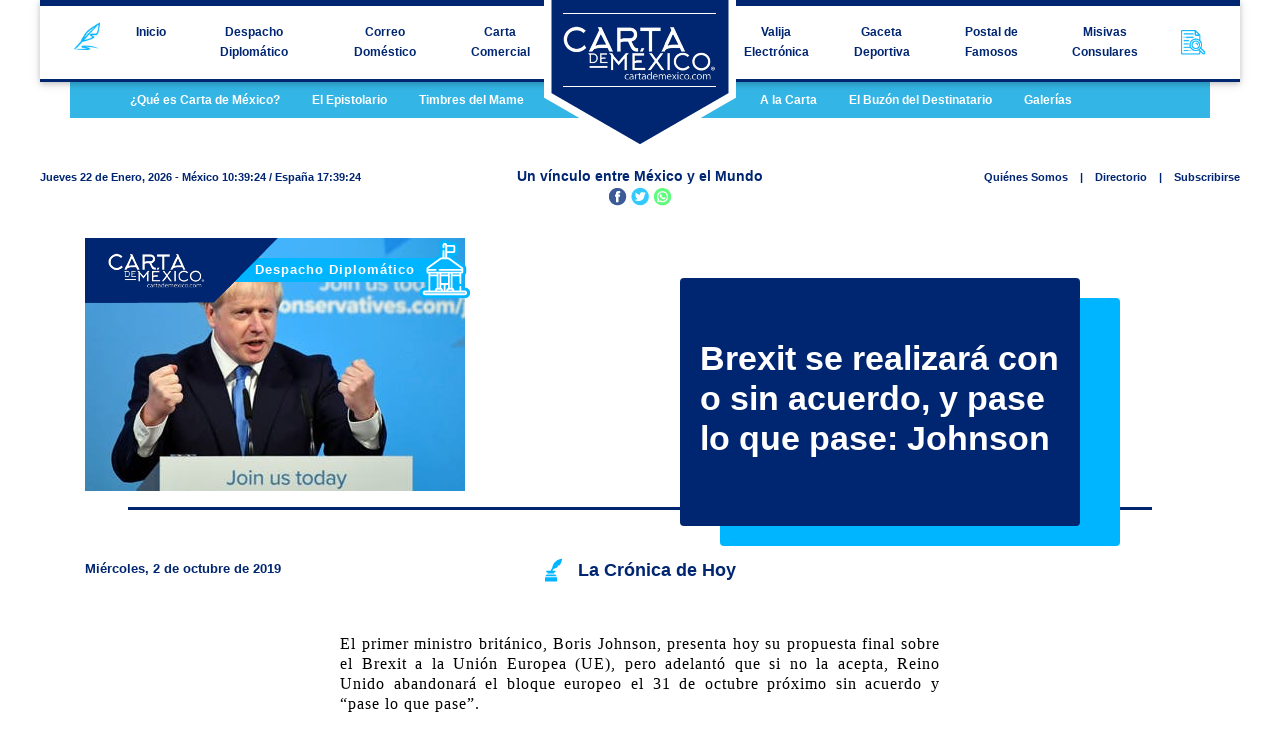

--- FILE ---
content_type: text/html; charset=UTF-8
request_url: http://www.cartademexico.com/web/articulo.php?id=23099
body_size: 7112
content:
<!DOCTYPE html>
<html lang="es">
<head>
	<!-- Meta Tags -->
	<meta charset="UTF-8">
	<meta name="url" content="http://www.cartademexico.com/web/articulo.php?id=23099">
	<meta name="viewport" content="width=device-width, initial-scale=1.0  user-scalable=no">
	<meta http-equiv="X-UA-Compatible" content="ie=edge">
	<meta http-equiv="X-UA-Compatible" content="IE=7">
	<link rel="shortcut icon" href="img/site/site-logo.png" type="image/x-icon">
	<meta name="Title" content="Carta de México | Brexit se realizará con o sin acuerdo, y pase lo que pase: Johnson">
	<META NAME='Description' CONTENT='El primer ministro británico, Boris Johnson, presenta hoy su propuesta final sobre el Brexit a la Unión Europea, pero adelantó que si no la acepta, Reino Unido abandonará el bloque europeo el 31 de octubre próximo sin acuerdo y “pase lo que pase”.'>
	<META NAME='Keywords' CONTENT='Brexit,se,realizará,con,o,sin,acuerdo,,y,pase,lo,que,pase:,Johnson'>
	<meta name="author" content="Carta de México | Brexit se realizará con o sin acuerdo, y pase lo que pase: Johnson">	

	<!-- Social Tags -->
	<meta property="og:type" content="website" />
	<meta property='og:url' content="http://www.cartademexico.com/web/articulo.php?id=23099" />
	<meta property="og:title" content="Carta de México | Brexit se realizará con o sin acuerdo, y pase lo que pase: Johnson" />
	<meta property="og:description" content="El primer ministro británico, Boris Johnson, presenta hoy su propuesta final sobre el Brexit a la Unión Europea, pero adelantó que si no la acepta, Reino Unido abandonará el bloque europeo el 31 de octubre próximo sin acuerdo y “pase lo que pase”." />
		
	<meta property="og:image" content="http://www.cartademexico.com/web/cdemeximg/2019-10-02_02-10-25___2701.jpg" />
<meta property="og:image:width" content="300" />
<meta property="og:image:height" content="200" />		
	
	<script type="text/javascript" src="js/clock24.js"></script>
	<title>Carta de México | Brexit se realizará con o sin acuerdo, y pase lo que pase: Johnson</title>

	<!-- App CSS -->
	<link rel="stylesheet" href="css/app.css">

</head>

<body>
	<!--Header-->
	<!--Navbar-->
	<div class="wrapper">
		<nav class="navbar navbar-expand-lg navbar-dark">

			<!-- Site Logo -->
			<div class="d-none d-lg-block"><a class="" href="index.php"><img src="img/site/site-logo.png"alt="Logo" class="img-fluid logo--centered"></a></div>
			<!-- Responsive Logo -->
			<div class="d-lg-none"><a class="" href="index.php"><img src="img/site/mobile-logo.png" alt="Logo" class="img-fluid mobile-logo"></a></div>

			<!-- Collapse button -->
			<button class="navbar-toggler" type="button" data-toggle="collapse" data-target="#basicExampleNav" aria-controls="basicExampleNav" aria-expanded="false" aria-label="Toggle navigation"><span class="navbar-toggler-icon"></span></button>

			<!-- Collapsible content -->
			<div class="collapse navbar-collapse" id="basicExampleNav">

				<!-- Nav Links Left-->
				<ul class="navbar-nav navbar--left text-center">
					<li class="nav-item">
						<a class="nav-link" href="buzon-del-destinatario.php">
							<img src="img/site/nav-left.png" alt="" class="img-fluid">
						</a>
					</li>
					<li class="nav-item">
						<a class="nav-link" href="index.php">Inicio</a>
					</li>
					<li class="nav-item">
						<a class="nav-link" href="despacho-diplomatico.php" title="Internacional">Despacho Diplomático</a>
					</li>
					<li class="nav-item">
						<a class="nav-link" href="correo-domestico.php" title="Nacional">Correo Doméstico</a>
					</li>
					<li class="nav-item">
						<a class="nav-link" href="carta-comercial.php" title="Finanzas">Carta Comercial</a>
					</li>
					
				</ul>
				<!-- Nav Links Left-->

				<!-- Nav Links Right-->
				<ul class="navbar-nav ml-lg-auto navbar--right text-center">
					<li class="nav-item">
						<a class="nav-link" href="la-valija-electronica.php" title="Ciencia y tecnología">Valija Electrónica</a>
					</li>
					<li class="nav-item">
						<a class="nav-link" href="gaceta-deportiva.php" title="Deportes">Gaceta Deportiva</a>
					</li>
					<li class="nav-item">
						<a class="nav-link" href="postal-de-famosos.php" title="Cultura y espectáculos">Postal de Famosos</a>
					</li>
					<li class="nav-item">
						<a class="nav-link" href="misivas-consulares.php" title="Consejos migratorios">Misivas Consulares</a>
					</li>
					<li class="nav-item">
						<a class="nav-link nav-link--image" href="buscador.php">
							<img src="img/site/nav-right.png" alt="" class="img-fluid">
						</a>
					</li>
				</ul>
				<!-- Nav Links Right-->

			</div>
			<!-- Collapsible content -->
		</nav>
		<!-- Navbar -->
	</div>
	<!--Wrapper-->

<!--BelowNav-->
	<section id="secondaryNav" class="d-none d-lg-block">
		<div class="container bg-info">
			<div class="row">
				<div class="col-lg-5" style="margin-left: 35px;">

					<!-- Nav Links-->
					<ul class="list-inline mb-0">
						<li class="list-inline-item nav-item"><a href="carta.php" class="nav-link nav-link--secondary">¿Qué es Carta de México?</a></li>
						<li class="list-inline-item nav-item"><a href="el-epistolario.php" class="nav-link nav-link--secondary" title="Columnas">El Epistolario</a></li>
												<li class="list-inline-item nav-item"><a href="timbres-del-mame.php" class="nav-link nav-link--secondary" title="Humor">Timbres del Mame</a></li>
					</ul>
				</div>
				<div class="col-lg-5 offset-lg-2" style="margin-left: 155px;">
					<ul class="list-inline mb-0">
						<li class="list-inline-item nav-item"><a href="a-la-carta.php" class="nav-link nav-link--secondary" title="Viajes y gastronomía">A la Carta</a></li>
						<li class="list-inline-item nav-item"><a href="buzon-del-destinatario.php" class="nav-link nav-link--secondary" title="Comentarios de lector
">El Buzón del Destinatario</a></li>
						<li class="list-inline-item nav-item"><a href="galerias.php" class="nav-link nav-link--secondary">Galerías</a></li>
											</ul>
					<!-- Nav Links-->

				</div>
			</div>
		</div>
	</section>
	<!--BelowNav-->



	<!--Fecha-->
	<section class="mt-3 mt-lg-5">
		<div class="wrapper">
			<div class="row">

				<!-- Date-->
				<div class="col-lg-4 text-center text-lg-left mb-3"><span class="font-date">Jueves 22 de Enero, 2026 - 
            México <span class="clock24s" id="clock24_83549" style="color:#0000000;"></span>
            <script type="text/javascript">
var clock24_83549 = new clock24('83549',-360,'%hh:%nn:%ss ','es');
clock24_83549.daylight('MX'); clock24_83549.refresh();
</script>
             / España <span class="clock24s" id="clock24_31152" style="color:#0000000;"></span></span>
             <script type="text/javascript">
var clock24_31152 = new clock24('31152',60,'%hh:%nn:%ss ','es');
clock24_31152.daylight('ES'); clock24_31152.refresh();
</script></span></div>
				<!-- Date-->

				<!-- Social Icons-->
				<div class="col-lg-4 text-center text-lg-right mb-3 order-md-3">
					<ul class="list-inline mb-0">
						<li class="list-inline-item"><a href="quienes-somos.php" class="font-date">Quiénes Somos</a></li>
						<li class="list-inline-item" class="font-date"><span class="font-date">|</span></li>
						<li class="list-inline-item"><a href="directorio.php" class="font-date">Directorio</a></li>
						<li class="list-inline-item" class="font-date"><span class="font-date">|</span></li>
						<li class="list-inline-item"><a href="contacto.php" class="font-date">Subscribirse</a></li>
					</ul>
				</div>
				<!-- Social Icons-->

				<!-- Nav Links Right-->
				<div class="col-lg-4 text-center mb-3 order-md-2">
					<span class="font-date--bold">Un vínculo entre México y el Mundo</span>
					<div>
						<a href="https://www.facebook.com/cartademexico"><img src="img/site/facebook.png" alt="Facebook" class="img-fluid"></a>
						<a href="https://twitter.com/cartademexico"><img src="img/site/twitter.png" alt="Twitter" class="img-fluid"></a>
						<a href="whatsapp://send?text=http://www.cartademexico.com"><img src="img/site/whatsapp.png" alt="Whatsapp" class="img-fluid"></a>
					</div>
				</div>
				<!-- Nav Links Right-->

			</div>
		</div>
	</section>
	<!--Fecha-->	<!--Header-->


		
	<!--Main-->
	<!--newsHeading-->
	<section id="newsHeading" class="mt-3">
		<div class="container">
			<div class="row">
				<div class="col-lg-7">
				<div class="relative">
										
									 
			 <img class="img-fluid" src="http://www.cartademexico.com/web/cdemeximg/2019-10-02_02-10-25___2701.jpg" alt="">
						                    <a href="despacho-diplomatico.php">
						<img src="img/site/carta-logo-news.png" alt="" class="img-fluid main-image__absolute">
						<a href="despacho-diplomatico.php"><img src="img/site/carta-logo-news.png" alt="" class="img-fluid main-image__absolute">
                            <p class="main-image__tag">Despacho Diplomático<img src="img/site/tag-despacho.png" alt="" class="main-image__icon" </im></p></a>
					</a>
										</div>
				</div>
				<div class="col-lg-5">
					<div class="card">
						<h1 class="card__heading">Brexit se realizará con o sin acuerdo, y pase lo que pase: Johnson</h1>
					</div>
				</div>
			</div>
		</div>
	</section>
		<!--newsHeading-->
	<hr class="hr--after-heading" width="80%">

	<!--Date-->
	<section id="date" class="my-lg-5">
		<div class="container">
			<div class="row">
				<div class="col-lg-4 text-center text-lg-left mb-3 mb-lg-0"><span class="article__date">
					Miércoles, 2 de octubre de 2019</span></div>
				<div class="col-lg-4 text-center mb-3 mb-lg-0 "><img src="img/site/article-author.png" alt="" class="img-fluid pr-3 mb-1"><a href=""><span class="article__author">La Crónica de Hoy</span></a></div>
				<div class="col-lg-4 text-center text-lg-right mb-3 mb-lg-0">
					<div>
						 <!-- Go to www.addthis.com/dashboard to customize your tools --> <div class="addthis_sharing_toolbox"></div> 
					</div>
				</div>
			</div>
		</div>
	</section>
	<!--Date-->

	<!--Article-->
	
	<section id="article" class="my-5">
		<div class="container-fluid relative">

			<!--Article-->
			<div class="article article__wrapper mx-auto" align="justify" style="min-height: 800px;">
				<p class="article__paragraph"><p>
	El primer ministro brit&aacute;nico, Boris Johnson, presenta hoy su propuesta final sobre el Brexit a la Uni&oacute;n Europea (UE), pero adelant&oacute; que si no la acepta, Reino Unido abandonar&aacute; el bloque europeo el 31 de octubre pr&oacute;ximo sin acuerdo y &ldquo;pase lo que pase&rdquo;.</p>
<p>
	&ldquo;Saldremos de la UE el 31 de octubre, cueste lo que cueste&rdquo;, dijo Johnson en la clausura del congreso anual del Partido Conservador en M&aacute;nchester, norte de Inglaterra, donde advirti&oacute; que si la UE no est&aacute; dispuesta a hacer concesiones en la direcci&oacute;n que espera Londres &quot;la alternativa es que no haya acuerdo&quot;.</p>
<p>
	Johnson remitir&aacute; este mi&eacute;rcoles a la UE su propuesta de acuerdo sobre el Brexit que permitir&aacute; que no haya controles en la frontera de Irlanda del Norte &quot;bajo ninguna circunstancia&quot;, seg&uacute;n The Daily Telegraph.</p>
<p>
	&ldquo;Hoy vamos a presentar en Bruselas lo que creo que son propuestas razonables y constructivas que ofrecen un compromiso para ambas partes&quot;, indic&oacute; Johnson en su discurso que se centr&oacute; principalmente en cuestiones dom&eacute;sticas como la salud, la econom&iacute;a y la delincuencia.</p>
<p>
	&ldquo;Que nadie dude que la alternativa es una salida de la UE sin acuerdo&rdquo;. &ldquo;No es el resultado que queremos, ni tampoco que busquemos. Pero es un resultado para el que estamos preparados&rdquo;, se&ntilde;al&oacute;.</p>
<p>
	Seg&uacute;n filtraciones a la prensa brit&aacute;nica, Reino Unido quiere que Irlanda del Norte cumpla con parte de las normas del mercado &uacute;nico comunitario tras el Brexit, pero que abandone la uni&oacute;n aduanera comunitaria, lo que permitir&iacute;a a la regi&oacute;n participar en futuros acuerdos comerciales que firme el Londres con terceros pa&iacute;ses.</p>
<p>
	De acuerdo con el Daily Telegraph, la propuesta de Johnson consistir&iacute;a en dejar a Irlanda del Norte en el mercado &uacute;nico europeo hasta 2025, pero manteni&eacute;ndola en una uni&oacute;n aduanera con Reino Unido.</p>
<p>
	Ese arreglo, seg&uacute;n el Ejecutivo brit&aacute;nico, permitir&aacute; que no se levanten barreras en la frontera con la Rep&uacute;blica de Irlanda, tal como exigen los acuerdos de paz firmados en la regi&oacute;n en 1998.</p>
<p>
	Johnson asegur&oacute; que su oferta contiene concesiones por parte de Reino Unido, pero espera que la UE lo comprenda y hagan tambi&eacute;n concesiones por su parte.</p>
<p>
	&ldquo;Si no podemos llegar a un acuerdo por lo que esencialmente es una discusi&oacute;n t&eacute;cnica sobre la naturaleza exacta de los futuros controles fronterizos, cuando la tecnolog&iacute;a est&aacute; mejorando continuamente, entonces, que no haya dudas, la alternativa es que no haya acuerdo&quot;, sentenci&oacute;.</p>
<p>
	El primer ministro brit&aacute;nico insisti&oacute; en que su intenci&oacute;n es que Reino Unido abandone la UE en la fecha prevista por ahora, el 31 de octubre, sin solicitar una pr&oacute;rroga, a fin de que el gobierno pueda centrarse en &quot;las prioridades de los ciudadanos&quot;.</p>
</p>
			</div>
			<!--Article-->
			<!--Card Left-->
			<div class="card--left card__wrapper card--border card__mail mb-5 mx-auto mx-lg-0 px-2">
				<div class="relative">
					<img src="img/site/article-related-left.png" alt="" class="img-fluid article__heading-icon">
					<h3 class="text-center mb-5 mt-3"> Correo Urgente</h3>
				</div>
								<div class="row mb-5">
					<div class="col-6 pr-0"><a href="articulo.php?id=23128"><img src="http://www.cartademexico.com/web/cdemeximg/2019-10-09_01-10-15___4902.jpg" alt="" class="img-fluid"></a></div>
					<div class="col-6">
						<a href="articulo.php?id=23128"><h4 class="h4--article-related">Nobel de Química para los padres de las baterías de litio</h4></a>
						<hr class="hr--light">
											</div>
				</div>
								<div class="row mb-5">
					<div class="col-6 pr-0"><a href="articulo.php?id=23127"><img src="http://www.cartademexico.com/web/cdemeximg/2019-10-09_12-10-07___6606.jpg" alt="" class="img-fluid"></a></div>
					<div class="col-6">
						<a href="articulo.php?id=23127"><h4 class="h4--article-related">Entregan Premio Crónica 2019 a mexicanos de excelencia</h4></a>
						<hr class="hr--light">
											</div>
				</div>
								<div class="row mb-5">
					<div class="col-6 pr-0"><a href="articulo.php?id=23123"><img src="http://www.cartademexico.com/web/cdemeximg/2019-10-08_12-10-00___5657.jpg" alt="" class="img-fluid"></a></div>
					<div class="col-6">
						<a href="articulo.php?id=23123"><h4 class="h4--article-related">UE niega que la negociación del "brexit" se haya roto, pero pide claridad</h4></a>
						<hr class="hr--light">
											</div>
				</div>
								<div class="row mb-5">
					<div class="col-6 pr-0"><a href="articulo.php?id=23122"><img src="http://www.cartademexico.com/web/cdemeximg/2019-10-08_12-10-24___456.jpg" alt="" class="img-fluid"></a></div>
					<div class="col-6">
						<a href="articulo.php?id=23122"><h4 class="h4--article-related">Atacan a seis menores de edad en NL; cuatro de ellos están graves</h4></a>
						<hr class="hr--light">
											</div>
				</div>
								
			</div>
			<!--Card Left-->

			<!--Card Right-->
			<div class="card--right card__wrapper card--border card__related order-lg-3 mx-auto mx-lg-0 px-2">
				<div class="relative"><img src="img/site/article-related-right.png" alt="" class="img-fluid article__heading-icon ">
					<h3 class="text-center mb-5 mt-3"> Te Puede Interesar</h3>
				</div>
								<div class="row mb-5">
					<div class="col-6 pr-0"><a href="articulo.php?id=23121"><img src="http://www.cartademexico.com/web/cdemeximg/2019-10-08_12-10-21___1347.jpg" alt="" class="img-fluid"></a></div>
					<div class="col-6">
						<a href="articulo.php?id=23121"><h4 class="h4--article-related">Trump apuñala por la espalda a los kurdos en Siria, que enfrentan invasión turca</h4></a>
						<hr class="hr--light">
											</div>
				</div>
								<div class="row mb-5">
					<div class="col-6 pr-0"><a href="articulo.php?id=23120"><img src="http://www.cartademexico.com/web/cdemeximg/2019-10-08_12-10-26___4195.jpg" alt="" class="img-fluid"></a></div>
					<div class="col-6">
						<a href="articulo.php?id=23120"><h4 class="h4--article-related">Juez revoca suspensión contra aeropuerto en Santa Lucía</h4></a>
						<hr class="hr--light">
											</div>
				</div>
								<div class="row mb-5">
					<div class="col-6 pr-0"><a href="articulo.php?id=23118"><img src="http://www.cartademexico.com/web/cdemeximg/2019-10-07_02-10-44___3977.jpg" alt="" class="img-fluid"></a></div>
					<div class="col-6">
						<a href="articulo.php?id=23118"><h4 class="h4--article-related">EU da vía libre al ataque turco contra las fuerzas kurdas en Siria</h4></a>
						<hr class="hr--light">
											</div>
				</div>
								<div class="row mb-5">
					<div class="col-6 pr-0"><a href="articulo.php?id=23116"><img src="http://www.cartademexico.com/web/cdemeximg/2019-10-07_02-10-07___7525.jpg" alt="" class="img-fluid"></a></div>
					<div class="col-6">
						<a href="articulo.php?id=23116"><h4 class="h4--article-related">Trump debe presentar declaraciones de impuestos, determina juez</h4></a>
						<hr class="hr--light">
											</div>
				</div>
								
			</div>
			<!--Card Right-->
		</div>
	</section>
	

	<!--Sección de Anuncios-->
	<section class="my-5">
		<div class="container">
			<div class="row">
				<div class="col-12">
				<script async src="//pagead2.googlesyndication.com/pagead/js/adsbygoogle.js"></script>
<!-- CR_Adaptable -->
<ins class="adsbygoogle"
     style="display:block"
     data-ad-client="ca-pub-1276794051754370"
     data-ad-slot="8458984048"
     data-ad-format="auto"></ins>
<script>
(adsbygoogle = window.adsbygoogle || []).push({});
</script>
				</div>
			</div>
		</div>
	</section>
	<!--Sección de Anuncios-->
	
	<!--Sección de Lo Más Popular & Comentarios-->
	
		<section>
			<div class="container">
				<div class="row">
	
					<!--Sección de Lo Más Popular & Newsletter-->
					<div class="col-lg-5">
						<h2>Te recomendamos</h2>						<hr width="100%" style="border-top: 7px solid #00B5FF">
						<div style="overflow: auto; height: 400px; overflow-x: hidden; margin-bottom: 20px;">
												
						<div class="row">
							<div class="col-lg-10">
								<a href="articulo.php?id=23115"><h3>Alista AMLO plan de desarrollo para la industria textil</h3></a>
								<hr width="60%" class="hr--medium" align="left">
							</div>
						</div>
												
						<div class="row">
							<div class="col-lg-10">
								<a href="articulo.php?id=23114"><h3>El Papa, contra depredadores de la Amazonia y abierto a casar curas en esa región</h3></a>
								<hr width="60%" class="hr--medium" align="left">
							</div>
						</div>
												
						<div class="row">
							<div class="col-lg-10">
								<a href="articulo.php?id=23113"><h3>Taxistas desquician la CDMX</h3></a>
								<hr width="60%" class="hr--medium" align="left">
							</div>
						</div>
												
						<div class="row">
							<div class="col-lg-10">
								<a href="articulo.php?id=23110"><h3>Renuncia de Medina Mora fue para atender denuncias: AMLO</h3></a>
								<hr width="60%" class="hr--medium" align="left">
							</div>
						</div>
												
						<div class="row">
							<div class="col-lg-10">
								<a href="articulo.php?id=23109"><h3>Jesús Orta renunció por motivos personales: Gobierno de CDMX</h3></a>
								<hr width="60%" class="hr--medium" align="left">
							</div>
						</div>
												</div>
						<!--Sección de Lo Más Popular-->
	
						<!--Sección Newsletter-->
						<div class="row">
							<div class="col-lg-12 mx-3 mx-lg-0 newsletter">
								<form method="post" action="newsletter.php">
								<div class="row ">
									<div class="col-lg-8">
										<h3 class="newsletter__heading my-3">Subscríbete a nuestro Newsletter</h3>
										
										<input class="form-control mb-3" type="text" name="nombre" id="nombre" placeholder="Nombre Completo:">
										<input class="form-control mb-3" type="text" name="email" id="email" placeholder="Email:">
										
									</div>
									<div class="col-lg-4" style="margin-left: -15px;"><input type="submit" class="btn btn-info newsletter__button mb-3 mb-lg-0" value="Subscribirme"></div>
									
								</div></form>
							</div>
						</div>
						<!--Sección Newsletter-->
	
					</div>
					<!--/Sección de Lo Más Popular & Newsletter-->
	
					<!--Comentarios-->
					<div class="col-lg-7">
						<div class="row">
	
							<!--Publicar Comentario-->
							<div class="col-lg-2">
								<img src="img/site/avatar.png" alt="" class="img-fluid rounded-circle ml-lg-auto my-3 my-lg-0 d-block">
							</div>
							<div class="col-lg-10">
								<div id="fb-root"></div>
<script>(function(d, s, id) {
  var js, fjs = d.getElementsByTagName(s)[0];
  if (d.getElementById(id)) return;
  js = d.createElement(s); js.id = id;
  js.src = "//connect.facebook.net/es_LA/all.js#xfbml=1&appId=552407981503007";
  fjs.parentNode.insertBefore(js, fjs);
}(document, 'script', 'facebook-jssdk'));</script>

<div class="fb-comments" data-href="http://www.cartademexico.com/web/articulo.php?id=23099" data-width="100%" data-numposts="5" data-colorscheme="light"></div>
								<!--Comentarios-->
							</div>
							<!--Comments Column-->
						</div>
					</div>
				</div>
			</div>
		</section>
		<!--Sección de Lo Más Popular & Comentarios-->

	<!--Sección de Anuncios-->
	<section class="my-5">
		<div class="container">
			<div class="row">
				<div class="col-12">
				<script async src="//pagead2.googlesyndication.com/pagead/js/adsbygoogle.js"></script>
<!-- CR_Adaptable -->
<ins class="adsbygoogle"
     style="display:block"
     data-ad-client="ca-pub-1276794051754370"
     data-ad-slot="8458984048"
     data-ad-format="auto"></ins>
<script>
(adsbygoogle = window.adsbygoogle || []).push({});
</script>
				</div>
			</div>
		</div>
	</section>
	<!--Sección de Anuncios-->
	<!--Main-->
<!--Footer-->
	<footer class="container-fluid">
		<div class="row px-5">
			<!--Logos-->
			<div class="col-lg-6 mb-4"><a href="http://www.gpoeuroamerica.com" target="_blank"><img src="img/site/logo-left.png" alt="" class="img-fluid mx-auto mx-lg-0 mr-lg-auto d-block"></a></div>
			<!--div class="col-lg-6 mb-4"><a href=""><img src="img/site/logo-right.png" alt="" class="img-fluid mx-auto mx-lg-0 ml-lg-auto d-block"></a></div-->
			<!--Logos-->
		</div>

		<!--Copyright, Logo and Links-->
		<div class="row copyright px-5">

			<!--Site Logo-->
			<div class="col-lg-2 order-2 text-center d-none d-lg-block"><a href="index.php"><img src="img/site/site-logo.png" alt="" class="img-fluid logo--footer"></a></div>
			<!--Footer Left-->
			<div class="col-lg-5 order-1 text-center text-lg-left py-0">
				<p class="mb-0">Una publicación de Euroamérica Group. Miembro de la AMIPCI. Diseño web y contenido: <a href="http://grupopunto.net/" class="footerLink white-text" target="_bank">Grupo Punto. </a>
Development By <a href="https://www.gylsystems.com" class="footerLink white-text" target="_bank">GYL Systems</a> & <a href="http://www.supernovaapps.com.mx" class="footerLink white-text" target="_bank">Supernova Apps Mx</a>
				</p>
			</div>
			<!--Footer Left-->

			<!--Footer Right-->
			<div class="col-lg-5 order-3 text-center text-lg-right">
				<ul class="list-unstyled list-inline mb-0">
					<li class="list-inline-item footer-link-item">
						<a class="footer-link" href="http://www.gpoeuroamerica.com" target="_blank">Euroamérica</a>
					</li>
					<li class="d-none d-lg-inline-block list-inline-item">|</li>
					<li class="list-inline-item footer-link-item">
						<a class="footer-link" href="codigo-de-etica.php">Codigo de Ética</a>
					</li>
					<li class="d-none d-lg-inline-block list-inline-item">|</li>
					<li class="list-inline-item footer-link-item">
						<a class="footer-link" href="aviso-de-privacidad.php">Aviso de Privacidad</a>
					</li>
					<li class="d-none d-lg-inline-block list-inline-item">|</li>
					<li class="list-inline-item footer-link-item">
						<a class="footer-link" href="contacto.php">Contacto</a>
					</li>
				</ul>
			</div>
			<!--Footer Right-->
		</div>
	</footer>
	<!--Footer-->

<script>
  (function(i,s,o,g,r,a,m){i['GoogleAnalyticsObject']=r;i[r]=i[r]||function(){
  (i[r].q=i[r].q||[]).push(arguments)},i[r].l=1*new Date();a=s.createElement(o),
  m=s.getElementsByTagName(o)[0];a.async=1;a.src=g;m.parentNode.insertBefore(a,m)
  })(window,document,'script','//www.google-analytics.com/analytics.js','ga');

  ga('create', 'UA-21452905-1', 'auto');
  ga('send', 'pageview');

</script>	<!-- App JS -->
	<script src="js/app-min.js"></script>
	<!-- Go to www.addthis.com/dashboard to customize your tools -->
<script type="text/javascript" src="//s7.addthis.com/js/300/addthis_widget.js#pubid=ra-52cd93db3f4355b3"></script>

<script defer src="https://static.cloudflareinsights.com/beacon.min.js/vcd15cbe7772f49c399c6a5babf22c1241717689176015" integrity="sha512-ZpsOmlRQV6y907TI0dKBHq9Md29nnaEIPlkf84rnaERnq6zvWvPUqr2ft8M1aS28oN72PdrCzSjY4U6VaAw1EQ==" data-cf-beacon='{"version":"2024.11.0","token":"9ec3211fdd094d1a94d9738a61d8e10d","r":1,"server_timing":{"name":{"cfCacheStatus":true,"cfEdge":true,"cfExtPri":true,"cfL4":true,"cfOrigin":true,"cfSpeedBrain":true},"location_startswith":null}}' crossorigin="anonymous"></script>
</body>
</html>



--- FILE ---
content_type: text/html; charset=utf-8
request_url: https://www.google.com/recaptcha/api2/aframe
body_size: 267
content:
<!DOCTYPE HTML><html><head><meta http-equiv="content-type" content="text/html; charset=UTF-8"></head><body><script nonce="SGnse-X8r9MZMjdWLq1UDw">/** Anti-fraud and anti-abuse applications only. See google.com/recaptcha */ try{var clients={'sodar':'https://pagead2.googlesyndication.com/pagead/sodar?'};window.addEventListener("message",function(a){try{if(a.source===window.parent){var b=JSON.parse(a.data);var c=clients[b['id']];if(c){var d=document.createElement('img');d.src=c+b['params']+'&rc='+(localStorage.getItem("rc::a")?sessionStorage.getItem("rc::b"):"");window.document.body.appendChild(d);sessionStorage.setItem("rc::e",parseInt(sessionStorage.getItem("rc::e")||0)+1);localStorage.setItem("rc::h",'1769099962215');}}}catch(b){}});window.parent.postMessage("_grecaptcha_ready", "*");}catch(b){}</script></body></html>